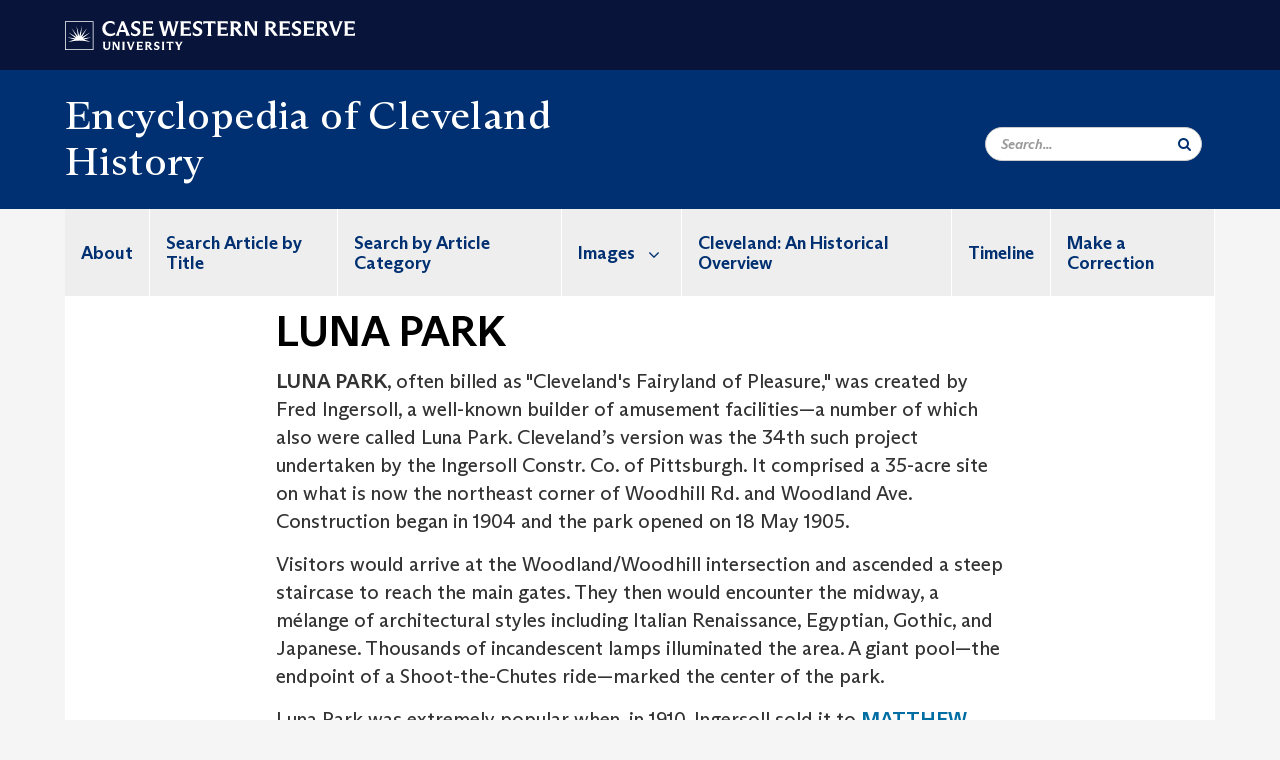

--- FILE ---
content_type: text/html; charset=UTF-8
request_url: https://case.edu/ech/articles/l/luna-park
body_size: 9950
content:
<!DOCTYPE html>
<html lang="en" dir="ltr" prefix="og: https://ogp.me/ns#">
  <head>
    <!-- datalayer begin -->
    
    <!-- datalayer end -->
    <!-- Google Tag Manager -->
    <script>(function(w,d,s,l,i){w[l]=w[l]||[];w[l].push({'gtm.start':
    new Date().getTime(),event:'gtm.js'});var f=d.getElementsByTagName(s)[0],
    j=d.createElement(s),dl=l!='dataLayer'?'&l='+l:'';j.async=true;j.src=
    'https://www.googletagmanager.com/gtm.js?id='+i+dl;f.parentNode.insertBefore(j,f);
    })(window,document,'script','dataLayer','GTM-M6NQD8');</script>
    <!-- End Google Tag Manager -->
    <meta charset="utf-8" />
<meta name="description" content="LUNA PARK, often billed as &quot;Cleveland&#039;s Fairyland of Pleasure,&quot; was created by Fred Ingersoll, a well-known builder of amusement facilities—a number..." />
<meta name="abstract" content="LUNA PARK, often billed as &quot;Cleveland&#039;s Fairyland of Pleasure,&quot; was created by Fred Ingersoll, a well-known builder of amusement facilities—a number..." />
<link rel="shortlink" href="https://case.edu/ech/node/13966" />
<link rel="canonical" href="https://case.edu/ech/articles/l/luna-park" />
<meta name="rights" content="Copyright © 2026 Case Western Reserve University. All rights reserved." />
<meta name="referrer" content="no-referrer-when-downgrade" />
<meta property="og:site_name" content="Encyclopedia of Cleveland History | Case Western Reserve University" />
<meta property="og:type" content="website" />
<meta property="og:url" content="https://case.edu/ech/articles/l/luna-park" />
<meta property="og:title" content="LUNA PARK | Encyclopedia of Cleveland History | Case Western Reserve University" />
<meta property="og:description" content="LUNA PARK, often billed as &quot;Cleveland&#039;s Fairyland of Pleasure,&quot; was created by Fred Ingersoll, a well-known builder of amusement facilities—a number..." />
<meta property="og:updated_time" content="2025-02-13T13:41:12-05:00" />
<meta property="og:locality" content="Cleveland" />
<meta property="og:region" content="Ohio" />
<meta property="og:postal_code" content="44106" />
<meta property="og:country_name" content="United States" />
<meta property="og:locale" content="en_US" />
<meta property="article:published_time" content="2025-02-13T13:41:12-05:00" />
<meta name="Generator" content="Drupal 10 (https://www.drupal.org)" />
<meta name="MobileOptimized" content="width" />
<meta name="HandheldFriendly" content="true" />
<meta name="viewport" content="width=device-width, initial-scale=1.0" />

    <title>LUNA PARK | Encyclopedia of Cleveland History | Case Western Reserve University</title>
    <link rel="stylesheet" media="all" href="/ech/modules/contrib/cms_content_sync/css/entity-form.css?subzke" />
<link rel="stylesheet" media="all" href="/ech/core/modules/node/css/node.module.css?subzke" />
<link rel="stylesheet" media="all" href="/ech/core/assets/vendor/jquery.ui/themes/base/core.css?subzke" />
<link rel="stylesheet" media="all" href="/ech/core/assets/vendor/jquery.ui/themes/base/controlgroup.css?subzke" />
<link rel="stylesheet" media="all" href="/ech/core/assets/vendor/jquery.ui/themes/base/checkboxradio.css?subzke" />
<link rel="stylesheet" media="all" href="/ech/core/assets/vendor/jquery.ui/themes/base/resizable.css?subzke" />
<link rel="stylesheet" media="all" href="/ech/core/assets/vendor/jquery.ui/themes/base/button.css?subzke" />
<link rel="stylesheet" media="all" href="/ech/core/assets/vendor/jquery.ui/themes/base/dialog.css?subzke" />
<link rel="stylesheet" media="all" href="/ech/core/misc/components/progress.module.css?subzke" />
<link rel="stylesheet" media="all" href="/ech/core/misc/components/ajax-progress.module.css?subzke" />
<link rel="stylesheet" media="all" href="/ech/core/modules/system/css/components/align.module.css?subzke" />
<link rel="stylesheet" media="all" href="/ech/core/modules/system/css/components/fieldgroup.module.css?subzke" />
<link rel="stylesheet" media="all" href="/ech/core/modules/system/css/components/container-inline.module.css?subzke" />
<link rel="stylesheet" media="all" href="/ech/core/modules/system/css/components/clearfix.module.css?subzke" />
<link rel="stylesheet" media="all" href="/ech/core/modules/system/css/components/details.module.css?subzke" />
<link rel="stylesheet" media="all" href="/ech/core/modules/system/css/components/hidden.module.css?subzke" />
<link rel="stylesheet" media="all" href="/ech/core/modules/system/css/components/item-list.module.css?subzke" />
<link rel="stylesheet" media="all" href="/ech/core/modules/system/css/components/js.module.css?subzke" />
<link rel="stylesheet" media="all" href="/ech/core/modules/system/css/components/nowrap.module.css?subzke" />
<link rel="stylesheet" media="all" href="/ech/core/modules/system/css/components/position-container.module.css?subzke" />
<link rel="stylesheet" media="all" href="/ech/core/modules/system/css/components/reset-appearance.module.css?subzke" />
<link rel="stylesheet" media="all" href="/ech/core/modules/system/css/components/resize.module.css?subzke" />
<link rel="stylesheet" media="all" href="/ech/core/modules/system/css/components/system-status-counter.css?subzke" />
<link rel="stylesheet" media="all" href="/ech/core/modules/system/css/components/system-status-report-counters.css?subzke" />
<link rel="stylesheet" media="all" href="/ech/core/modules/system/css/components/system-status-report-general-info.css?subzke" />
<link rel="stylesheet" media="all" href="/ech/core/modules/system/css/components/tablesort.module.css?subzke" />
<link rel="stylesheet" media="all" href="/ech/modules/contrib/jquery_ui/assets/vendor/jquery.ui/themes/base/core.css?subzke" />
<link rel="stylesheet" media="all" href="/ech/core/modules/filter/css/filter.caption.css?subzke" />
<link rel="stylesheet" media="all" href="/ech/modules/contrib/entity_embed/css/entity_embed.filter.caption.css?subzke" />
<link rel="stylesheet" media="all" href="/ech/core/modules/views/css/views.module.css?subzke" />
<link rel="stylesheet" media="all" href="/ech/core/assets/vendor/jquery.ui/themes/base/theme.css?subzke" />
<link rel="stylesheet" media="all" href="/ech/modules/contrib/jquery_ui/assets/vendor/jquery.ui/themes/base/theme.css?subzke" />
<link rel="stylesheet" media="all" href="/ech/modules/custom/custom_gin_override/css/gin-custom.css?subzke" />
<link rel="stylesheet" media="all" href="/ech/modules/contrib/jquery_ui/assets/vendor/jquery.ui/themes/base/draggable.css?subzke" />
<link rel="stylesheet" media="all" href="/ech/modules/contrib/jquery_ui/assets/vendor/jquery.ui/themes/base/resizable.css?subzke" />
<link rel="stylesheet" media="all" href="/ech/themes/custom/crew/css/style.css?subzke" />

    
    <script type="text/javascript">
      if (/MSIE \d|Trident.*rv:/.test(navigator.userAgent)) {document.write('<script src="https://dudbm6bcnmy8e.cloudfront.net/cwru-drupal-assets/scripts/ieshim.js"><\/script>')};
    </script>
  </head>
  <body>
    <!-- Google Tag Manager (noscript) -->
    <noscript aria-hidden="true"><iframe src="https://www.googletagmanager.com/ns.html?id=GTM-M6NQD8"
    height="0" width="0" style="display:none;visibility:hidden"></iframe></noscript>
    <!-- End Google Tag Manager (noscript) -->
        <a href="#main-content" class="visually-hidden focusable" role="navigation" aria-label="Jump to content">
      Skip to main content
    </a>
    
      <div class="dialog-off-canvas-main-canvas" data-off-canvas-main-canvas>
    
  
    <!-- hard code RAVE alert -->
    <div id="cwruravealert"></div>
    <script type="text/javascript">
      function raveCallback(data) {
        if (data !== undefined) {
          if (window['console']) { console.log(data); }
          var div = document.getElementById('cwruravealert');
          div.style.backgroundColor = data.bgcolor;
          div.style.color = data.fgcolor;
          div.style.width = '100%';
          div.style.fontWeight = '500';
          div.style.fontFamily = 'Arizona';
          div.style.padding = '5px 1% 5px 1%';
          var alert_div = document.createElement('div');
          alert_div.style.margin = 'auto';
          alert_div.style.maxWidth = '1000px';
          alert_div.style.width = '100%';
          alert_div.style.fontWeight = '500';
          alert_div.style.fontFamily = 'Arizona';
          alert_div.style.textAlign = 'center';
          var field;
          for (field of ['header', 'status', 'event', 'headline', 'description', 'instruction', 'note', 'web', 'contact']) {
            if (data[field]) {
              var field_div = document.createElement('div');
              field_div.innerHTML = data[field];
              alert_div.appendChild(field_div);
            }
          }
          div.appendChild(alert_div);
        }
      }
    </script>
    <script type="text/javascript" src="//webapps.case.edu/t4/rave/jsonp.pl?callback=raveCallback"></script>
    <!-- END RAVE ALERT -->

    
  
<!-- BEGIN PRINT HEADER -->
  <header class="visible-print-block" aria-hidden="true" aria-label="Print Header" role="presentation">
    <img src="https://dudbm6bcnmy8e.cloudfront.net/cwru/img/cwru_logo_primary_black_print.jpeg" alt="Case Western Reserve University" class="logo-default" aria-hidden="true">
  </header>
<!-- END PRINT HEADER -->

<!-- BEGIN SITE HEADER -->


<!-- BEGIN HEADER TOP -->
<div class="page-header-top" role="banner" aria-label="Case Western Reserve University Logo Banner">
  <div class="container">
    <!-- BEGIN LOGO -->
    <div class="page-logo">
      <a href="//case.edu/">
        <img src="https://dudbm6bcnmy8e.cloudfront.net/cwru/img/cwru_logo_primary_white.svg" onerror="javascript:this.src='https://dudbm6bcnmy8e.cloudfront.net/cwru/img/cwru_logo_primary_white.png';this.style.margin='-12px 0px';this.style.minHeight='55px'" alt="Case Western Reserve University" class="logo-default" title="Case Western Reserve University">
        <span class="sr-only">Go to case.edu</span>
      </a>
    </div>
    <!-- END LOGO -->
    <!-- BEGIN TOP NAVIGATION MENU -->
    <div class="top-menu hidden-sm hidden-xs">
          </div>
    <!-- END TOP NAVIGATION MENU -->
  </div>
</div>
<!-- END HEADER TOP -->


  <div class="page-head" role="banner" aria-label="School Name Banner">
              
<div class="container">
  <div class="col-md-6">
            <a href="https://case.edu/ech/">
                <div class="page-title ">
                <div aria-label="Site title">Encyclopedia of Cleveland History</div>
  
        </div>
      </a>
        </div>

  <div class="col-md-6">
        
    <div class="inputs pull-right hidden-xs hidden-sm ">
      <form action="//www.case.edu/search-results/" class="navbar__search-form desktop" name="searchForm" role="search" aria-label="desktop search">
        <div class="input-group">
          <span class="search-icon hidden-md hidden-lg"></span>
          <input placeholder="Search..." title="searchbox" type="search" class="navbar__search form-control form-search form-control" name="q" maxlength="128" size="15" onfocus="if(!this._haschanged){this.value=''};this._haschanged=true;">
          <span class="mobile-search-btn input-group-btn">
            <button type="submit" class="button js-form-submit form-submit btn icon-only" aria-label="Submit Search">
              <span class="sr-only">Search</span>
              <span class="fa fa-search" aria-hidden="true"></span>
            </button>
          </span>
          <input type="hidden" name="cx" value="004305171799132815236:ciq4c8b3yv4">
          <input type="hidden" name="ie" value="UTF-8">
          <input class="hidden" role="button" name="sa" type="submit" title="search" alt="search" value="search">
        </div>
      </form>
    </div>

  </div>
</div>

<div class="container">
  </div>

      </div>


                          

    <div >
      <header class="navbar navbar-default container" id="navbar" role="navigation" aria-labelledby="block-crew-main-menu">
                <div class="col-xs-12 no-padding">
        <div class="navbar-header">
            <div class="hidden-xs hidden-sm region region-navigation">
    <nav aria-label="mainmenumenu navigation menu"  id="block-crew-main-menu">
          
      

              <ul block="block-crew-main-menu" class="menu nav navbar-nav" role="menubar">
        <li class="hidden-md hidden-lg mobile-search-box" role="menuitem" tabindex="-1">
          <form action="//www.case.edu/search-results/" class="navbar__search-form" name="searchForm" role="search" aria-label="main search">
            <span class="search-icon hidden-md hidden-lg"></span>
            <input placeholder="Search CWRU" title="searchbox" type="search" class="navbar__search" name="q" onfocus="if(!this._haschanged){this.value=''};this._haschanged=true;">
            <span class="mobile-search-btn">
              <button type="submit" class="btn submit" aria-label="Submit Search">
                <i class="fa fa-search" aria-hidden="true"></i><span class="sr-only">Submit Search</span>
              </button>
            </span>
            <input type="hidden" name="cx" value="004305171799132815236:ciq4c8b3yv4">
            <input type="hidden" name="ie" value="UTF-8">
            <input class="hidden" role="button" name="sa" type="submit" title="search" alt="search">
          </form>
        </li>
                            <li role="menuitem">
        <a href="/ech/about" data-drupal-link-system-path="node/23786">About</a>
                  </li>
                        <li role="menuitem">
        <a href="/ech/search-article-title" data-drupal-link-system-path="node/23816">Search Article by Title</a>
                  </li>
                        <li role="menuitem">
        <a href="https://case.edu/ech/categories">Search by Article Category</a>
                  </li>
                        <li class="expanded dropdown" role="menuitem" tabindex="-1">
        <a href="/ech/images">Images <span class="arrow" aria-haspopup="true"></span></a>
                                  <ul block="block-crew-main-menu" class="menu dropdown-menu" role="menu" aria-hidden="true" tabindex="-1">
                            <li role="menuitem">
        <a href="/ech/images/aerial-views" data-drupal-link-system-path="node/23831">Aerial Views</a>
                  </li>
                        <li role="menuitem">
        <a href="/ech/images/d" data-drupal-link-system-path="node/23836">A to D</a>
                  </li>
                        <li role="menuitem">
        <a href="/ech/images/e-l" data-drupal-link-system-path="node/23841">E to L</a>
                  </li>
                        <li role="menuitem">
        <a href="/ech/images/m-r" data-drupal-link-system-path="node/23846">M to R</a>
                  </li>
                        <li role="menuitem">
        <a href="/ech/images/s-z" data-drupal-link-system-path="node/23851">S to Z</a>
                  </li>
        </ul>
  
            </li>
                        <li role="menuitem">
        <a href="/ech/cleveland-historical-overview" title="The original preface to the 1987 edition." data-drupal-link-system-path="node/25376">Cleveland: An Historical Overview</a>
                  </li>
                        <li role="menuitem">
        <a href="/ech/timeline" data-drupal-link-system-path="node/23826">Timeline</a>
                  </li>
                        <li role="menuitem">
        <a href="/ech/node/24026" data-drupal-link-system-path="node/24026">Make a Correction</a>
                  </li>
        </ul>
  



  </nav>

  </div>

                                <button type="button" class="navbar-toggle" data-toggle="collapse" data-target="#navbar-collapse">
              <span class="sr-only">Toggle navigation</span>
              <i class="fa fa-bars" aria-hidden="true"></i>
              Navigation + Search
            </button>
                  </div>
      </div>
                          <div id="navbar-collapse" class="navbar-collapse collapse">
              	<div class="hidden-md hidden-lg row region region-navigation-collapsible">
    	<nav aria-label="mobilemenu navigation menu"  id="block-crew-mobile-nav">
          
      

              <ul block="block-crew-mobile-nav" class="menu nav navbar-nav" role="menubar">
        <li class="hidden-md hidden-lg mobile-search-box" role="menuitem" tabindex="-1">
          <form action="//www.case.edu/search-results/" class="navbar__search-form" name="searchForm" role="search" aria-label="mobile search">
            <span class="search-icon hidden-md hidden-lg"></span>
            <input placeholder="Search CWRU" title="searchbox" type="search" class="navbar__search" name="q" onfocus="if(!this._haschanged){this.value=''};this._haschanged=true;">
            <span class="mobile-search-btn">
              <button type="submit" class="btn submit" aria-label="Submit Search">
                <i class="fa fa-search" aria-hidden="true"></i><span class="sr-only">Submit Search</span>
              </button>
            </span>
            <input type="hidden" name="cx" value="004305171799132815236:ciq4c8b3yv4">
            <input type="hidden" name="ie" value="UTF-8">
            <input class="hidden" role="button" name="sa" type="submit" title="search" alt="search">
          </form>
        </li>
                            <li role="menuitem">
        <a href="/ech/about" data-drupal-link-system-path="node/23786">About</a>
                  </li>
                        <li role="menuitem">
        <a href="/ech/search-article-title" data-drupal-link-system-path="node/23816">Search Article by Title</a>
                  </li>
                        <li role="menuitem">
        <a href="https://case.edu/ech/categories">Search by Article Category</a>
                  </li>
                        <li class="expanded dropdown" role="menuitem" tabindex="-1">
        <a href="/ech/images">Images <span class="arrow" aria-haspopup="true"></span></a>
                                  <ul block="block-crew-mobile-nav" class="menu dropdown-menu" role="menu" aria-hidden="true" tabindex="-1">
                            <li role="menuitem">
        <a href="/ech/images/aerial-views" data-drupal-link-system-path="node/23831">Aerial Views</a>
                  </li>
                        <li role="menuitem">
        <a href="/ech/images/d" data-drupal-link-system-path="node/23836">A to D</a>
                  </li>
                        <li role="menuitem">
        <a href="/ech/images/e-l" data-drupal-link-system-path="node/23841">E to L</a>
                  </li>
                        <li role="menuitem">
        <a href="/ech/images/m-r" data-drupal-link-system-path="node/23846">M to R</a>
                  </li>
                        <li role="menuitem">
        <a href="/ech/images/s-z" data-drupal-link-system-path="node/23851">S to Z</a>
                  </li>
        </ul>
  
            </li>
                        <li role="menuitem">
        <a href="/ech/cleveland-historical-overview" title="The original preface to the 1987 edition." data-drupal-link-system-path="node/25376">Cleveland: An Historical Overview</a>
                  </li>
                        <li role="menuitem">
        <a href="/ech/timeline" data-drupal-link-system-path="node/23826">Timeline</a>
                  </li>
                        <li role="menuitem">
        <a href="/ech/node/24026" data-drupal-link-system-path="node/24026">Make a Correction</a>
                  </li>
        </ul>
  



  </nav>

  	</div>

          </div>
                      </header>
    </div>
  

  <div role="main" class="main-container container  js-quickedit-main-content">

                
                                      <div class="highlighted">  <div class="region region-highlighted">
    <div data-drupal-messages-fallback class="hidden"></div>

  </div>
</div>
                  
                
                
      <div class="row pre-sidebar">
                                
      
            <section role="region" aria-label="main-content"  class="col-sm-12 col-md-8 col-md-offset-2">
                          <a id="main-content"></a>
            <div class="region region-content">
        <h1 class="page-header">
<span>LUNA PARK</span>
</h1>

  
<article class="article full clearfix">

  
    

  
  <div class="content">
    
            <div class="field field--name-body field--type-text-with-summary field--label-hidden field--item"><p><strong>LUNA PARK</strong>, often billed as "Cleveland's Fairyland of Pleasure," was created by Fred Ingersoll, a well-known builder of amusement facilities—a number of which also were called Luna Park. Cleveland’s version was the 34th such project undertaken by the Ingersoll Constr. Co. of Pittsburgh. It comprised a 35-acre site on what is now the northeast corner of Woodhill Rd. and Woodland Ave. Construction began in 1904 and the park opened on 18 May 1905.&nbsp;</p>

<p>Visitors would arrive at the Woodland/Woodhill intersection and ascended a steep staircase to reach the main gates. They then would encounter the midway, a mélange of architectural styles including Italian Renaissance, Egyptian, Gothic, and Japanese. Thousands of incandescent lamps illuminated the area. A giant pool—the endpoint of a Shoot-the-Chutes ride—marked the center of the park.</p>

<p>Luna Park was extremely popular when, in 1910, Ingersoll sold it to <a data-entity-substitution="canonical" data-entity-type="node" data-entity-uuid="da1dcbad-5048-4bd6-9422-fe7d1e17eafc" href="/ech/articles/b/bramley-matthew-frederick" title="BRAMLEY, MATTHEW FREDERICK">MATTHEW BRAMLEY</a>, a paving contractor and original investor. Bramley subsequently installed many new rides, including a carousel, a Ferris wheel, two roller coasters, a funhouse, and a roller rink. The park also sported a 20,000-seat stadium where the city’s first professional <a data-entity-substitution="canonical" data-entity-type="node" data-entity-uuid="c198bb02-c3da-476d-95d6-df4b3ee1e016" href="/ech/articles/f/football" title="FOOTBALL">FOOTBALL</a> teams—the Cleveland Bulldogs and the Cleveland Panthers—played in the 1920s. Vaudeville shows, plays, and operas also were staged at an onsite dance hall.&nbsp;<br>
Unlike its competitor <a data-entity-substitution="canonical" data-entity-type="node" data-entity-uuid="c14fcd2b-704d-4a15-a693-681f28c34848" href="/ech/articles/e/euclid-beach-park" title="EUCLID BEACH PARK">EUCLID BEACH</a>, which was launched in 1894, Luna Park thrived on the availability of beer. Thus a key source of revenue evaporated when the Volstead Act (Prohibition) went into effect in 1920. Despite Matthew Bramley's ongoing innovations, attendance continued to fall and the park was razed in 1931. The last vestige, a roller rink, burned on 12 Dec. 1938. The Woodhill Homes public housing project (see <a data-entity-substitution="canonical" data-entity-type="node" data-entity-uuid="531acbda-2081-4e5c-8c3f-3405ca44d251" href="/ech/articles/p/public-housing" title="PUBLIC HOUSING">PUBLIC HOUSING</a>) was constructed on the site. A multi-family replacement development—Woodhill Homes—began in 2023.<br>
.</p>

<div data-embed-button="media" data-entity-embed-display="view_mode:media.media_image_original" data-entity-embed-display-settings="[]" data-entity-type="media" data-entity-uuid="3ed2e937-a91c-4ba6-9fd4-967f79539060" data-langcode="en" class="embedded-entity"><div class="media-image-container">
  
  
            <div class="field field--name-field-image field--type-image field--label-hidden field--item">  <img loading="lazy" src="/ech/sites/default/files/2018-05/L08.jpg" width="683" height="516" alt="The Entrance to Luna Park, ca. 1910s. WRHS." class="img-responsive">

</div>
      
</div>
</div>


<hr class="hrfix">
<p>Updated by Christopher Roy&nbsp; 13 February 2025</p>

<hr>
<div data-embed-button="media" data-entity-embed-display="view_mode:media.media_image_small" data-entity-embed-display-settings="[]" data-entity-type="media" data-entity-uuid="d9f96c1d-403e-4f3a-8a76-be1d023bb5df" data-langcode="en" class="embedded-entity align-left"><div style="max-width:100px;">
  
  
            <div class="field field--name-field-image field--type-image field--label-hidden field--item">  <img loading="lazy" src="/ech/sites/default/files/styles/thumbnail/public/2019-10/image1.jpeg?itok=t4i1Jqtb" width="100" height="56" alt="Cleveland Historical Logo" class="img-responsive">


</div>
      
</div>
</div>


<p><a href="https://clevelandhistorical.org/items/show/259">View more on Cleveland Historical</a>&nbsp;</p>
</div>
      
  <div class="field field--name-field-article-categories field--type-entity-reference field--label-above">
    <div class="field--label">Article Categories</div>
          <div class="field--items">
              <div class="field--item"><a href="/ech/categories/recreation-and-popular-culture" hreflang="en">Recreation and Popular Culture</a></div>
              </div>
      </div>
<form class="node-article-form node-form" data-drupal-selector="node-article-form" action="/ech/articles/l/luna-park" method="post" id="node-article-form" accept-charset="UTF-8">
  <input data-drupal-selector="edit-node-article-form" type="hidden" name="form_id" value="node_article_form" /><div data-drupal-selector="edit-actions" class="form-actions form-group js-form-wrapper form-wrapper" id="edit-actions"><button data-drupal-selector="edit-submit" class="button button--primary js-form-submit form-submit btn-success btn icon-before" type="submit" id="edit-submit" name="op" value="Save"><span class="icon glyphicon glyphicon-ok" aria-hidden="true"></span>
Save</button></div>
<div class="field--type-string field--name-moderation-state field--widget-workflow-buttons form-group js-form-wrapper form-wrapper" data-drupal-selector="edit-moderation-state-wrapper" id="edit-moderation-state-wrapper">      
  </div>

</form>

  </div>

</article>


  </div>

              </section>

                </div>
  </div>
      <footer aria-label="footer" class="footer container" role="contentinfo">
        <div class="region region-footer">
      <section role="region" aria-label="footer sections"  class="views-element-container block block-views block-views-blockfooter-block-footer clearfix" id="block-views-block-footer-block-footer">
  
    

      <div block="block-views-block-footer-block-footer" class="form-group"><div class="footer view view-footer view-id-footer view-display-id-block_footer js-view-dom-id-87b78da5f4f95034f8522866e487295702b3ee1aeaa120be5f0e74d262f4bdf4">
  
    
      
      <div class="view-content">
          <div class="views-row">



<div class="footer__block footer__block--university">
  <img src="https://dudbm6bcnmy8e.cloudfront.net/cwru/img/cwru_acronym_blue.svg" onerror="javascript:this.src='https://dudbm6bcnmy8e.cloudfront.net/cwru/img/cwru_acronym_blue.svg'" alt="Case Western Reserve University Logo with Tagline" class="footer__logo" title="Case Western Reserve University">
  <p>&copy; 2026 <a href="//case.edu/">Case Western Reserve University</a></p>
  <address>10900 Euclid Ave. Cleveland, Ohio 44106</address>
  <p>
    <a href="tel:12163682000">216.368.2000</a>
    <br />
    <a href="https://case.edu/utech/departments/information-security/policies/legal-privacy-notice">Legal Notice</a> | <a href="https://case.edu/privacy-statement/index.html">Privacy Policy</a>
    <br />
        <a href="https://case.edu/equity/sexual-harassment-title-ix/title-ix-notice-nondiscrimination" className="mt1">Title IX Notice of Non-Discrimination</a>
  </p>
</div>

<div class="footer__block footer__block--department">
  <img src="https://dudbm6bcnmy8e.cloudfront.net/cwru-drupal-assets/images/pin-icon.svg" alt="map marker" class="footer__map-icon hidden-sm hidden-xs">
  <div class="footer__department-info">
          <div class="footer__header h3">Encyclopedia of Cleveland History</div>
              <strong>Campus Location:</strong>
      <p>
        Mather House, Room 308
                  <br>
          11201 Euclid Ave.
                <br>
        Cleveland,
        OH
        44106
      </p>
    
          <strong>Mailing Address:</strong>
      <p>
        10900 Euclid Ave.
                <br>
        Cleveland,
        OH
        44106-7107
      </p>
                                                                                                                                                                                                                                                                              <p>
              <strong>Email:</strong> <a href="mailto:jjg4@case.edu">Contact the Editor</a>
            </p>
                                                                  <p>
        <a href="mailto:jjg4@case.edu">Site Feedback</a>
      </p>
      </div>
</div>

<div class="footer__block footer__block--social">
                                                                                                      <div class="footer__header h3">Social Media</div>
      <div class="footer__social-icons">
                  <a href="https://www.facebook.com/Encycleve/" target="_blank"
          title="CWRU Facebook"
          class="footer__social-icon fa fa-facebook">
            <span class="sr-only">Facebook</span>
          </a>
                  <a href="https://twitter.com/EncyCle_" target="_blank"
          title="CWRU Twitter"
          class="footer__social-icon fa fa-twitter">
            <span class="sr-only">Twitter</span>
          </a>
                  <a href="https://www.youtube.com/channel/UCjO99wcdZqPl0lc9KFW5jMg" target="_blank"
          title="CWRU Youtube"
          class="footer__social-icon fa fa-youtube">
            <span class="sr-only">Youtube</span>
          </a>
                  <a href="https://www.instagram.com/encycle_/?ref=badge" target="_blank"
          title="CWRU Instagram"
          class="footer__social-icon fa fa-instagram">
            <span class="sr-only">Instagram</span>
          </a>
                  <a href="https://www.pinterest.com/encycle/" target="_blank"
          title="CWRU Pinterest"
          class="footer__social-icon fa fa-pinterest">
            <span class="sr-only">Pinterest</span>
          </a>
              </div>
                  </div>

<div class="footer__block footer__block--links">
  <div class="footer__header h3" tabindex="0">CWRU Links</div>
  <ul role="menu" class="footer-links">
    <li role="menuitem">
      <a href="https://case.edu/admissions/">Apply to CWRU</a>
    </li>
    <li role="menuitem">
      <a href="https://case.edu/give/">Give Now</a>
    </li>
    <li role="menuitem">
      <a href="https://case.edu/visit/">Visit Campus</a>
    </li>
    <li role="menuitem">
      <a href="https://webapps.case.edu/directory/">University Directory</a>
    </li>
  </ul>
</div>
</div>

    </div>
  
          </div>
</div>

  </section>


  </div>

<div class="scroll-to-top">
  <span class="fa-stack fa-lg">
      <i class="fa fa-circle fa-stack-2x fa-inverse" aria-hidden="true"></i>
      <i class="fa fa-arrow-up fa-stack-1x" aria-hidden="true"></i>
  </span>
</div>

    </footer>
  
  </div>

    
    <script type="application/json" data-drupal-selector="drupal-settings-json">{"path":{"baseUrl":"\/ech\/","pathPrefix":"","currentPath":"node\/13966","currentPathIsAdmin":false,"isFront":false,"currentLanguage":"en"},"pluralDelimiter":"\u0003","suppressDeprecationErrors":true,"ajaxPageState":{"libraries":"[base64]","theme":"crew","theme_token":null},"ajaxTrustedUrl":{"form_action_p_pvdeGsVG5zNF_XLGPTvYSKCf43t8qZYSwcfZl2uzM":true},"bootstrap":{"forms_has_error_value_toggle":1,"modal_animation":1,"modal_backdrop":"true","modal_focus_input":1,"modal_keyboard":1,"modal_select_text":1,"modal_show":1,"modal_size":"","popover_enabled":1,"popover_animation":1,"popover_auto_close":1,"popover_container":"body","popover_content":"","popover_delay":"0","popover_html":0,"popover_placement":"right","popover_selector":"","popover_title":"","popover_trigger":"click","tooltip_enabled":1,"tooltip_animation":1,"tooltip_container":"body","tooltip_delay":"0","tooltip_html":0,"tooltip_placement":"auto left","tooltip_selector":"","tooltip_trigger":"hover"},"crew":{"datalayer":{"site_name":"LUNA PARK | Encyclopedia of Cleveland History"},"new_datalayer":{"event":"ga4_site_name","ga4_site_name":"LUNA PARK | Encyclopedia of Cleveland History"}},"user":{"uid":0,"permissionsHash":"883d5578a56ceec5d160e139e620dc364e74f5ba93a5c9cf3adaddf4822c8a69"}}</script>
<script src="/ech/core/assets/vendor/jquery/jquery.min.js?v=3.7.1"></script>
<script src="/ech/core/assets/vendor/underscore/underscore-min.js?v=1.13.7"></script>
<script src="/ech/core/assets/vendor/once/once.min.js?v=1.0.1"></script>
<script src="/ech/core/misc/drupalSettingsLoader.js?v=10.4.5"></script>
<script src="/ech/core/misc/drupal.js?v=10.4.5"></script>
<script src="/ech/core/misc/drupal.init.js?v=10.4.5"></script>
<script src="/ech/core/misc/debounce.js?v=10.4.5"></script>
<script src="/ech/core/assets/vendor/jquery.ui/ui/version-min.js?v=10.4.5"></script>
<script src="/ech/core/assets/vendor/jquery.ui/ui/data-min.js?v=10.4.5"></script>
<script src="/ech/core/assets/vendor/jquery.ui/ui/disable-selection-min.js?v=10.4.5"></script>
<script src="/ech/core/assets/vendor/jquery.ui/ui/jquery-patch-min.js?v=10.4.5"></script>
<script src="/ech/core/assets/vendor/jquery.ui/ui/scroll-parent-min.js?v=10.4.5"></script>
<script src="/ech/core/assets/vendor/jquery.ui/ui/unique-id-min.js?v=10.4.5"></script>
<script src="/ech/core/assets/vendor/jquery.ui/ui/focusable-min.js?v=10.4.5"></script>
<script src="/ech/core/assets/vendor/jquery.ui/ui/keycode-min.js?v=10.4.5"></script>
<script src="/ech/core/assets/vendor/jquery.ui/ui/plugin-min.js?v=10.4.5"></script>
<script src="/ech/core/assets/vendor/jquery.ui/ui/widget-min.js?v=10.4.5"></script>
<script src="/ech/core/assets/vendor/jquery.ui/ui/labels-min.js?v=10.4.5"></script>
<script src="/ech/core/assets/vendor/jquery.ui/ui/widgets/controlgroup-min.js?v=10.4.5"></script>
<script src="/ech/core/assets/vendor/jquery.ui/ui/form-reset-mixin-min.js?v=10.4.5"></script>
<script src="/ech/core/assets/vendor/jquery.ui/ui/widgets/mouse-min.js?v=10.4.5"></script>
<script src="/ech/core/assets/vendor/jquery.ui/ui/widgets/checkboxradio-min.js?v=10.4.5"></script>
<script src="/ech/core/assets/vendor/jquery.ui/ui/widgets/draggable-min.js?v=10.4.5"></script>
<script src="/ech/core/assets/vendor/jquery.ui/ui/widgets/resizable-min.js?v=10.4.5"></script>
<script src="/ech/core/assets/vendor/jquery.ui/ui/widgets/button-min.js?v=10.4.5"></script>
<script src="/ech/core/assets/vendor/jquery.ui/ui/widgets/dialog-min.js?v=10.4.5"></script>
<script src="/ech/modules/contrib/jquery_ui/assets/vendor/jquery.ui/ui/version-min.js?v=1.13.2"></script>
<script src="/ech/modules/contrib/jquery_ui/assets/vendor/jquery.ui/ui/data-min.js?v=1.13.2"></script>
<script src="/ech/modules/contrib/jquery_ui/assets/vendor/jquery.ui/ui/disable-selection-min.js?v=1.13.2"></script>
<script src="/ech/modules/contrib/jquery_ui/assets/vendor/jquery.ui/ui/focusable-min.js?v=1.13.2"></script>
<script src="/ech/modules/contrib/jquery_ui/assets/vendor/jquery.ui/ui/form-min.js?v=1.13.2"></script>
<script src="/ech/modules/contrib/jquery_ui/assets/vendor/jquery.ui/ui/ie-min.js?v=1.13.2"></script>
<script src="/ech/modules/contrib/jquery_ui/assets/vendor/jquery.ui/ui/keycode-min.js?v=1.13.2"></script>
<script src="/ech/modules/contrib/jquery_ui/assets/vendor/jquery.ui/ui/labels-min.js?v=1.13.2"></script>
<script src="/ech/modules/contrib/jquery_ui/assets/vendor/jquery.ui/ui/plugin-min.js?v=1.13.2"></script>
<script src="/ech/modules/contrib/jquery_ui/assets/vendor/jquery.ui/ui/safe-active-element-min.js?v=1.13.2"></script>
<script src="/ech/modules/contrib/jquery_ui/assets/vendor/jquery.ui/ui/safe-blur-min.js?v=1.13.2"></script>
<script src="/ech/modules/contrib/jquery_ui/assets/vendor/jquery.ui/ui/scroll-parent-min.js?v=1.13.2"></script>
<script src="/ech/modules/contrib/jquery_ui/assets/vendor/jquery.ui/ui/tabbable-min.js?v=1.13.2"></script>
<script src="/ech/modules/contrib/jquery_ui/assets/vendor/jquery.ui/ui/unique-id-min.js?v=1.13.2"></script>
<script src="/ech/modules/contrib/jquery_ui/assets/vendor/jquery.ui/ui/widget-min.js?v=1.13.2"></script>
<script src="/ech/modules/contrib/jquery_ui/assets/vendor/jquery.ui/ui/widgets/mouse-min.js?v=1.13.2"></script>
<script src="/ech/modules/contrib/jquery_ui/assets/vendor/jquery.ui/ui/position-min.js?v=1.13.2"></script>
<script src="/ech/modules/contrib/jquery_ui/assets/vendor/jquery.ui/ui/widgets/draggable-min.js?v=1.13.2"></script>
<script src="/ech/modules/contrib/jquery_ui/assets/vendor/jquery.ui/ui/widgets/resizable-min.js?v=1.13.2"></script>
<script src="/ech/core/assets/vendor/tabbable/index.umd.min.js?v=6.2.0"></script>
<script src="/ech/core/assets/vendor/tua-body-scroll-lock/tua-bsl.umd.min.js?v=10.4.5"></script>
<script src="/ech/themes/contrib/bootstrap/js/bootstrap-pre-init.js?subzke"></script>
<script src="/ech/themes/contrib/bootstrap/js/drupal.bootstrap.js?subzke"></script>
<script src="/ech/themes/contrib/bootstrap/js/attributes.js?subzke"></script>
<script src="/ech/themes/contrib/bootstrap/js/theme.js?subzke"></script>
<script src="/ech/themes/contrib/bootstrap/js/popover.js?subzke"></script>
<script src="/ech/themes/contrib/bootstrap/js/tooltip.js?subzke"></script>
<script src="/ech/modules/contrib/cms_content_sync/js/entity-form.js?v=1.x"></script>
<script src="/ech/core/misc/progress.js?v=10.4.5"></script>
<script src="/ech/themes/contrib/bootstrap/js/misc/progress.js?subzke"></script>
<script src="/ech/core/assets/vendor/loadjs/loadjs.min.js?v=4.3.0"></script>
<script src="/ech/core/misc/announce.js?v=10.4.5"></script>
<script src="/ech/core/misc/message.js?v=10.4.5"></script>
<script src="/ech/themes/contrib/bootstrap/js/misc/message.js?subzke"></script>
<script src="/ech/core/misc/ajax.js?v=10.4.5"></script>
<script src="/ech/themes/contrib/bootstrap/js/misc/ajax.js?subzke"></script>
<script src="/ech/core/misc/displace.js?v=10.4.5"></script>
<script src="/ech/core/misc/jquery.tabbable.shim.js?v=10.4.5"></script>
<script src="/ech/core/misc/position.js?v=10.4.5"></script>
<script src="/ech/themes/contrib/bootstrap/js/modal.js?subzke"></script>
<script src="/ech/themes/contrib/bootstrap/js/dialog.js?subzke"></script>
<script src="/ech/themes/contrib/bootstrap/js/modal.jquery.ui.bridge.js?subzke"></script>
<script src="/ech/core/misc/dialog/dialog-deprecation.js?v=10.4.5"></script>
<script src="/ech/core/misc/dialog/dialog.js?v=10.4.5"></script>
<script src="/ech/core/misc/dialog/dialog.position.js?v=10.4.5"></script>
<script src="/ech/core/misc/dialog/dialog.ajax.js?v=10.4.5"></script>
<script src="/ech/themes/contrib/bootstrap/js/misc/dialog.ajax.js?subzke"></script>
<script src="/ech/themes/custom/crew/bootstrap/assets/javascripts/bootstrap/affix.js?subzke"></script>
<script src="/ech/themes/custom/crew/bootstrap/assets/javascripts/bootstrap/alert.js?subzke"></script>
<script src="/ech/themes/custom/crew/bootstrap/assets/javascripts/bootstrap/button.js?subzke"></script>
<script src="/ech/themes/custom/crew/bootstrap/assets/javascripts/bootstrap/carousel.js?subzke"></script>
<script src="/ech/themes/custom/crew/bootstrap/assets/javascripts/bootstrap/collapse.js?subzke"></script>
<script src="/ech/themes/custom/crew/bootstrap/assets/javascripts/bootstrap/dropdown.js?subzke"></script>
<script src="/ech/themes/custom/crew/bootstrap/assets/javascripts/bootstrap/modal.js?subzke"></script>
<script src="/ech/themes/custom/crew/bootstrap/assets/javascripts/bootstrap/tooltip.js?subzke"></script>
<script src="/ech/themes/custom/crew/bootstrap/assets/javascripts/bootstrap/popover.js?subzke"></script>
<script src="/ech/themes/custom/crew/bootstrap/assets/javascripts/bootstrap/scrollspy.js?subzke"></script>
<script src="/ech/themes/custom/crew/bootstrap/assets/javascripts/bootstrap/tab.js?subzke"></script>
<script src="/ech/themes/custom/crew/bootstrap/assets/javascripts/bootstrap/transition.js?subzke"></script>
<script src="/ech/themes/custom/crew/js/datalayer.js?subzke"></script>
<script src="/ech/themes/custom/crew/js/app.js?v=1.12"></script>
<script src="/ech/modules/custom/custom_gin_override/js/overrides.js?subzke"></script>

  </body>
</html>
